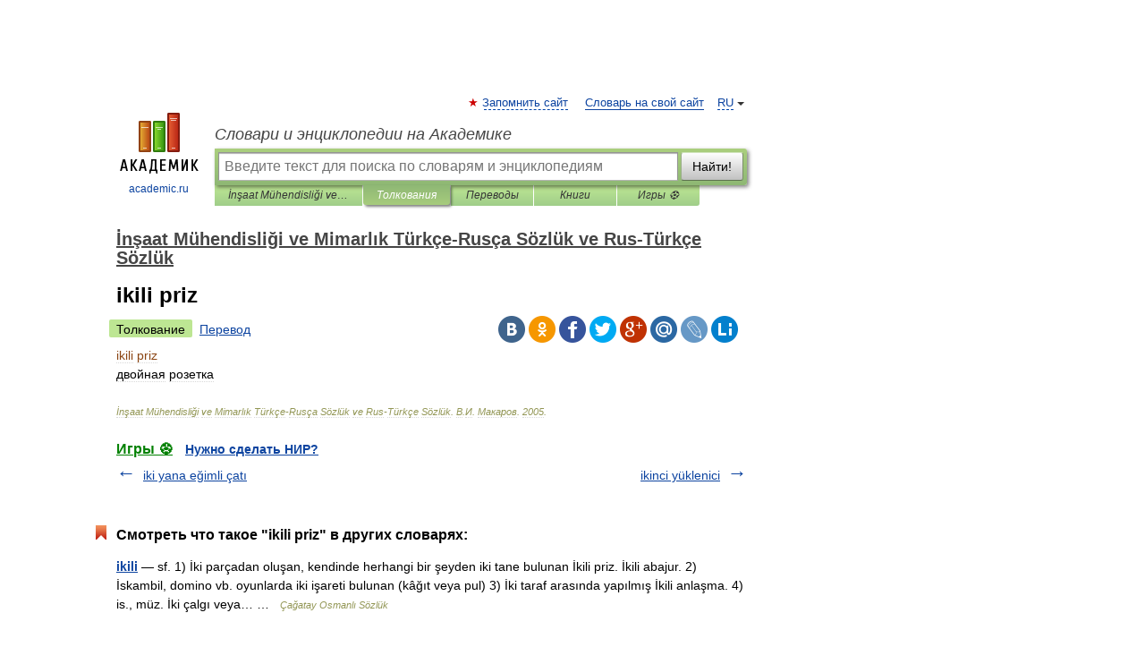

--- FILE ---
content_type: application/javascript; charset=utf-8
request_url: https://fundingchoicesmessages.google.com/f/AGSKWxUqoQO0UZ3tkKghuXRiZ_y1Uh-d-84KNusr-OfC3ggaAHwvCBI6fTpzpt5WLyo6DkC11-0Z0CklCfs9g5xFT0myl28XvrSc_T4dzm7EFXnFhG8RMdov06hiQmm9BCHXQDnpnPUcUlV4M3HMoT_A4QImRTA-9KLm9BuQbCb2YeK8iThm9ESvL3J_eqzX/_/ad300x250-/common/ads?_advsetup./adbox2./abDetector.js
body_size: -1289
content:
window['9d5e5c7b-1845-4b36-a9f9-ce43b07e8950'] = true;